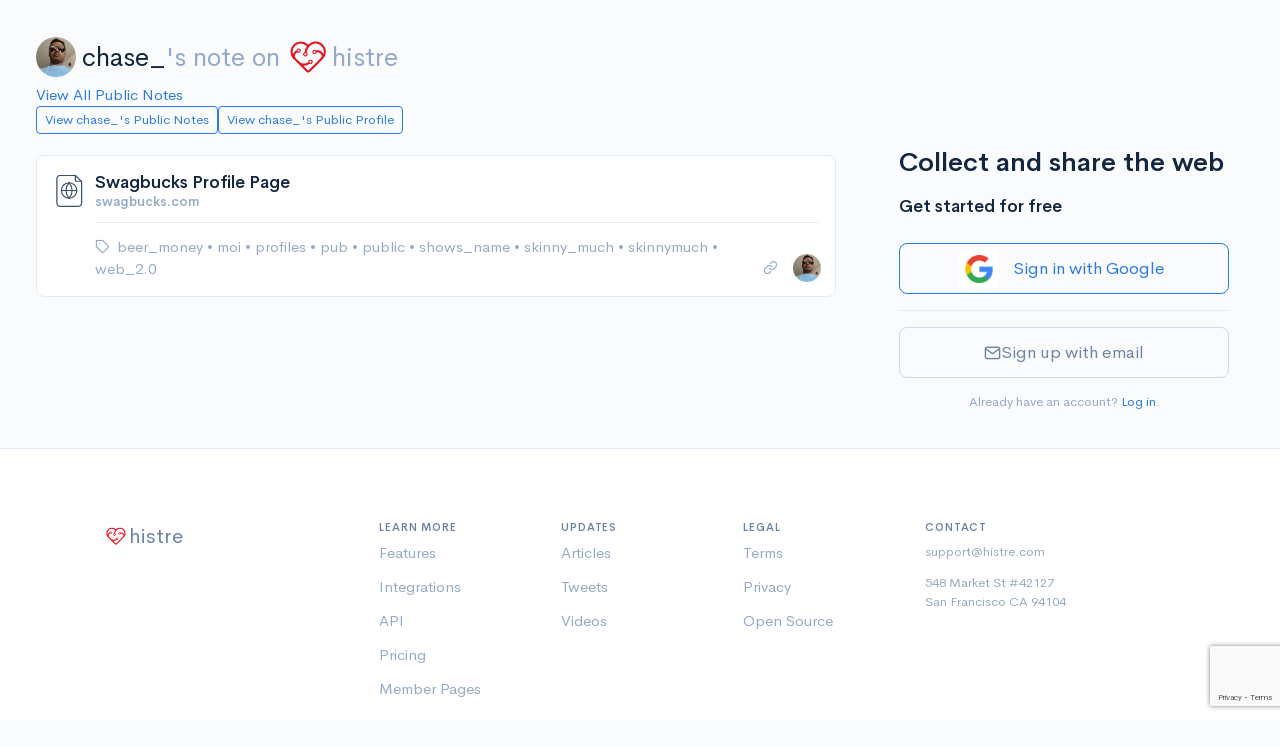

--- FILE ---
content_type: text/html; charset=utf-8
request_url: https://histre.com/public/notes/chase_ats/note/wdjcj1s3/
body_size: 5925
content:



<!doctype html>
<html lang="en">
  <head>
    <meta charset="utf-8">
    <meta name="viewport" content="width=device-width, initial-scale=1, shrink-to-fit=no">

    <meta name="description" content="#moi #profiles #public #skinny_much #skinnymuch #web_2.0 #beer_money #shows_name #pub">

    <link rel="apple-touch-icon" sizes="180x180" href="/apple-touch-icon.png">
    <link rel="icon" type="image/png" sizes="32x32" href="/favicon-32x32.png">
    <link rel="icon" type="image/png" sizes="16x16" href="/favicon-16x16.png">
    <link rel="manifest" href="/site.webmanifest">
    <link rel="mask-icon" href="/safari-pinned-tab.svg" color="#5bbad5">
    <meta name="msapplication-TileColor" content="#da532c">
    <meta name="theme-color" content="#ffffff">
    

    
      <link rel="stylesheet" href="/static/CACHE/css/output.c071bebe12c9.css" type="text/css">
    
    <link rel="stylesheet" href="/static/CACHE/css/output.ac366619b558.css" type="text/css">
    <link rel="stylesheet" href="/static/CACHE/css/output.7f11fbcc0123.css" type="text/css">

    

    <title>
  Note: Swagbucks Profile Page | histre
</title>

    <!-- Google tag (gtag.js) -->
    <script async src="https://www.googletagmanager.com/gtag/js?id=G-9BR2Y5P56J"></script>
    <script>
      window.dataLayer = window.dataLayer || [];
      function gtag(){dataLayer.push(arguments);}
      gtag('js', new Date());
      gtag('config', 'G-9BR2Y5P56J');
    </script>

    
  </head>

  
    <body>
      

      
        
      

      <div class="main-content min-vh-100 d-flex flex-column">
        

        
          <div class='container-fluid'>
            <div class='page-wrap mt-3 mt-md-4'>
              


              

                
                  

                  

                

                <div class="row">
                  <div class="col-auto"></div>
                </div>

                <div class="row">
                  <div class="col-auto"></div>
                </div>

                
  
    <div class="fs-1 mt-3 mb-2 public-page-title">
      <a href="/@chase_/" class="public-page-creator-link" target="_blank" rel="noopener">
        <div class="avatar avatar-sm me-2">
          

<img
  class="avatar-img rounded-circle  "
  src="https://www.gravatar.com/avatar/32785d4c9b42bedd337619c4eed98dbb?d=https%3A%2F%2Fhistre.com%2Fstatic%2Fmainapp%2Fimg%2Fpuppy.jpg&amp;s=40"
  alt="Profile picture"
  
>

        </div>
        chase_
      </a><span class="text-muted">'s note on</span>
      <a href="/" class="text-muted public-page-logo">
        <svg xmlns="http://www.w3.org/2000/svg" viewBox="0 0 135.46667 135.46667">
  <g transform="translate(0,-161.53332)"><path d="m 115.61928,220.19179 c -0.81757,-15.00452 -12.02796,-27.7151 -26.767858,-30.64668 -11.718391,-2.32834 -22.354608,2.03464 -29.985155,9.66522 l -2.74902,-2.2807 a 33.072917,33.072917 0 0 0 -46.5507057,46.7016 c 0.4815427,0.56092 0.9921827,1.10596 1.5160627,1.63777 0,0.0318 0.0212,0.0635 0.037,0.0953 l 0.037,-0.0159 c 0.6059,0.61118 1.235606,1.20385 1.886473,1.76477 l 39.912325,39.66104 a 8.0592083,8.0592083 0 0 0 6.773312,2.286 c 1.852087,-0.23548 3.561278,-1.20386 4.894769,-2.52677 l 41.338407,-41.08717 c 0.0847,-0.0847 0.16669,-0.16933 0.24607,-0.26458 a 33.02,33.02 0 0 0 9.41123,-24.9899 z m -7.88194,9.3054 c -2.33098,-4.7625 -5.64356,-8.32908 -9.837198,-10.42723 -4.193635,-2.09815 -8.895257,-2.57175 -13.805924,-1.43669 a 6.985,6.985 0 0 0 -6.770687,-1.69333 6.905625,6.905625 0 0 0 -4.855082,5.04031 6.9877267,6.9877267 0 1 0 13.59691,3.23056 c 3.188226,-0.64558 6.172708,-0.33602 8.773571,0.96838 2.931565,1.46844 5.29164,4.09575 6.9691,7.70996 a 7.1702083,7.1702083 0 0 1 -1.42346,8.07508 l -40.819806,40.94692 a 1.27,1.27 0 0 1 -1.793877,0 l -9.01697,-8.95879 -6.14362,-6.1013 c 0.957787,0.0926 1.91558,0.15611 2.868083,0.15611 a 28.590875,28.590875 0 0 0 17.753492,-6.16215 6.985,6.985 0 1 0 -4.037525,-5.50598 c -5.193761,4.1275 -11.79245,5.61446 -18.325001,4.32859 -4.733388,-0.93398 -8.995812,-3.47134 -12.435402,-6.86594 l -8.945551,-8.8609 c -2.38125,-2.35743 -3.780881,-5.59064 -3.632721,-8.93498 a 12.374562,12.374562 0 0 1 1.285871,-5.02708 c 1.264707,-2.52677 3.40518,-4.62227 6.283847,-6.23358 a 6.9585417,6.9585417 0 0 0 11.231554,-3.75444 6.9797083,6.9797083 0 1 0 -13.689534,-2.64583 c -4.497904,2.3151 -7.895133,5.54037 -9.919206,9.5832 A 19.259021,19.259021 0 0 0 9.7517513,230.36767 26.101146,26.101146 0 0 1 8.8600989,217.08558 C 10.921204,206.23767 19.782086,197.68633 30.693491,196.06179 a 26.124958,26.124958 0 0 1 21.113711,6.11452 l 2.664344,2.27807 a 41.772417,41.772417 0 0 0 -5.550939,10.88231 47.249292,47.249292 0 0 0 -1.915583,8.20208 7.0141042,7.0141042 0 1 0 6.842105,0.91017 c 0.0503,-0.49477 0.0926,-0.86783 0.116417,-1.01071 a 39.666333,39.666333 0 0 1 3.518951,-10.77912 c 3.415767,-6.858 8.971987,-12.77409 16.295633,-15.38553 a 26.241375,26.241375 0 0 1 33.95392,32.22361 z m -24.987196,-6.83154 a 3.4951458,3.4951458 0 1 1 -3.495147,-3.49515 3.4925,3.4925 0 0 1 3.495147,3.49515 z m -19.401852,29.71271 a 3.4951458,3.4951458 0 1 1 0.642937,4.90008 3.4951458,3.4951458 0 0 1 -0.642937,-4.90008 z M 24.338197,218.36881 a 3.4951458,3.4951458 0 1 1 3.49515,3.4925 3.4925,3.4925 0 0 1 -3.49515,-3.4925 z m 28.802505,11.6258 a 3.4951458,3.4951458 0 1 1 -3.495138,-3.4925 3.4925,3.4925 0 0 1 3.495138,3.4925 z" style="fill:#e51420;fill-opacity:1;stroke-width:0.26458332" /></g>
</svg>

        histre
      </a>
    </div>
    <a href="/public/notes/" target="_blank" rel="noopener">
      View All Public Notes
    </a>
  

  
    <div class="notes-public-page-actions-wrap">
      <div class="notes-public-page-actions">
        <a class="btn btn-sm btn-outline-primary" href="/public/notes/member/chase_/" target="_blank">
          View chase_'s Public Notes
        </a>
        <a class="btn btn-sm btn-outline-primary" href="/@chase_/" target="_blank">
          View chase_'s Public Profile
        </a>
      </div>
    </div>
  


              

              
  <div class="public-page">

    <div>
  <div class="notes-wrap mt-4">
    <div class="modal fade" id="confirm-delete" tabindex="-1" role="dialog" aria-hidden="true">
  <div class="modal-dialog">
    <div class="modal-content">
      <div class="modal-header">
        <h4 class="modal-title">Confirm Delete</h4>
        <button type="button" class="btn-close" data-bs-dismiss="modal" aria-hidden="true"></button>
      </div>
      <div class="modal-body">
        <p>Are you sure you want to permanently delete this note from your account?</p>
      </div>
      <div class="modal-footer">
        <button type="button" class="btn btn-outline-secondary" data-bs-dismiss="modal">Cancel</button>
        <button type="button" class="btn btn-danger btn-ok">Delete</button>
      </div>
    </div>
  </div>
</div>

<div class="modal fade" id="confirm-delete-vote" tabindex="-1" role="dialog" aria-hidden="true">
  <div class="modal-dialog">
    <div class="modal-content">
      <div class="modal-header">
        <h4 class="modal-title">Confirm Delete</h4>
        <button type="button" class="btn-close" data-bs-dismiss="modal" aria-hidden="true"></button>
      </div>
      <div class="modal-body">
        <p>Are you sure you want to permanently delete this vote from your account?</p>
      </div>
      <div class="modal-footer">
        <button type="button" class="btn btn-outline-secondary" data-bs-dismiss="modal">Cancel</button>
        <button type="button" class="btn btn-danger btn-ok">Delete</button>
      </div>
    </div>
  </div>
</div>

<div class="modal fade" id="confirm-remove" tabindex="-1" role="dialog" aria-hidden="true">
  <div class="modal-dialog">
    <div class="modal-content">
      <div class="modal-header">
        <h4 class="modal-title">Confirm Remove</h4>
        <button type="button" class="btn-close" data-bs-dismiss="modal" aria-hidden="true"></button>
      </div>
      <div class="modal-body">
        <p>Are you sure you want to remove this note from this collection?</p>
      </div>
      <div class="modal-footer">
        <button type="button" class="btn btn-outline-secondary" data-bs-dismiss="modal">Cancel</button>
        <button type="button" class="btn btn-danger btn-ok">Remove</button>
      </div>
    </div>
  </div>
</div>

<div class="modal fade" id="confirm-history-delete" tabindex="-1" role="dialog" aria-hidden="true">
  <div class="modal-dialog">
    <div class="modal-content">
      <div class="modal-header">
        <h4 class="modal-title">Confirm Delete</h4>
        <button type="button" class="btn-close" data-bs-dismiss="modal" aria-hidden="true"></button>
      </div>
      <div class="modal-body">
        <p>Are you sure you want to permanently delete this highlight?</p>
      </div>
      <div class="modal-footer">
        <button type="button" class="btn btn-outline-secondary" data-bs-dismiss="modal">Cancel</button>
        <button type="button" class="btn btn-danger btn-ok">Delete</button>
      </div>
    </div>
  </div>
</div>


    
      
        <div
  class="note-card "
  data-wrap-uuid="5a33a40f-af2c-42be-8bab-9dd20f73d1d5"
  data-wrap-urlitem-item_id="wdjcj1s3"
  data-wrap-url="https://www.swagbucks.com/profile/ssgear456"
  data-note-card
>

  <div class="spinner-border spinner-border-sm note-card-spinner" role="status">
    <span class="visually-hidden">Loading...</span>
  </div>

  <div class="note-card-side">
    
      
        <div
  class="note-access-icon"
  
    title="Public"
    aria-label="Public"
    data-note-access-icon="public"
  
  data-bs-toggle="tooltip"
  data-bs-placement="top"
>
  
    <svg viewBox="0 0 32 32" xmlns="http://www.w3.org/2000/svg" fill="none" stroke="currentColor" stroke-linecap="round" stroke-linejoin="round">
      <path d="M22 3H8.66667C7.95942 3 7.28115 3.28095 6.78105 3.78105C6.28095 4.28115 6 4.95942 6 5.66667V27C6 27.7072 6.28095 28.3855 6.78105 28.8856C7.28115 29.3857 7.95942 29.6667 8.66667 29.6667H24.6667C25.3739 29.6667 26.0522 29.3857 26.5523 28.8856C27.0524 28.3855 27.3333 27.7072 27.3333 27V8.33333L22 3Z"/>
      <path d="M22 3V8H27"/>
      <path d="M16.5 22.6667C20.1819 22.6667 23.1666 19.6819 23.1666 16C23.1666 12.3181 20.1819 9.33337 16.5 9.33337C12.8181 9.33337 9.83331 12.3181 9.83331 16C9.83331 19.6819 12.8181 22.6667 16.5 22.6667Z"/>
      <path d="M9.83331 16H23.1666"/>
      <path d="M16.5 9.33337C18.1675 11.1589 19.1151 13.5281 19.1666 16C19.1151 18.472 18.1675 20.8411 16.5 22.6667C14.8325 20.8411 13.8848 18.472 13.8333 16C13.8848 13.5281 14.8325 11.1589 16.5 9.33337V9.33337Z"/>
    </svg>
  
</div>

      
    

    <!-- Vote -->
    
  </div>

  <div class="note-card-main">

    <div class="note-card-header ">
      
  <a class="note-title text-truncate" href="https://www.swagbucks.com/profile/ssgear456" target="_blank" rel="noopener ugc nofollow">
    Swagbucks Profile Page
  </a>
  
    
    <small class="text-muted fw-bold text-truncate">swagbucks.com</small>
  


    </div>

    
      
    

    <div class="note-card-footer">

      <div class="note-tags-and-books">
        
          

<div class="note-tag-wrap">
  <i class="fe fe-tag" data-bs-toggle="tooltip" data-bs-placement="top" title="Tags" aria-label="Tags"></i>
  <ul class="note-card-list">

    
      
        
          <li class="note-card-list-item">
            <a
              
                href="/public/notes/chase_/tag/beer_money/"
              
              
            >
              beer_money
            </a>
            
              <span>&#x2022;</span>
            
          </li>
        
      
        
          <li class="note-card-list-item">
            <a
              
                href="/public/notes/chase_/tag/moi/"
              
              
            >
              moi
            </a>
            
              <span>&#x2022;</span>
            
          </li>
        
      
        
          <li class="note-card-list-item">
            <a
              
                href="/public/notes/chase_/tag/profiles/"
              
              
            >
              profiles
            </a>
            
              <span>&#x2022;</span>
            
          </li>
        
      
        
          <li class="note-card-list-item">
            <a
              
                href="/public/notes/chase_/tag/pub/"
              
              
            >
              pub
            </a>
            
              <span>&#x2022;</span>
            
          </li>
        
      
        
          <li class="note-card-list-item">
            <a
              
                href="/public/notes/chase_/tag/public/"
              
              
            >
              public
            </a>
            
              <span>&#x2022;</span>
            
          </li>
        
      
        
          <li class="note-card-list-item">
            <a
              
                href="/public/notes/chase_/tag/shows_name/"
              
              
            >
              shows_name
            </a>
            
              <span>&#x2022;</span>
            
          </li>
        
      
        
          <li class="note-card-list-item">
            <a
              
                href="/public/notes/chase_/tag/skinny_much/"
              
              
            >
              skinny_much
            </a>
            
              <span>&#x2022;</span>
            
          </li>
        
      
        
          <li class="note-card-list-item">
            <a
              
                href="/public/notes/chase_/tag/skinnymuch/"
              
              
            >
              skinnymuch
            </a>
            
              <span>&#x2022;</span>
            
          </li>
        
      
        
          <li class="note-card-list-item">
            <a
              
                href="/public/notes/chase_/tag/web_2.0/"
              
              
            >
              web_2.0
            </a>
            
          </li>
        
      
    

  </ul>
</div>

        

        
      </div>

      <div class="note-card-actions">

        
          
          <a
            href="/public/notes/chase_/note/wdjcj1s3/"
            class="d-block note-open-note-link"
          >
            <i class="fe fe-link" data-bs-toggle="tooltip" data-bs-placement="top" title="Link to this note"></i>
          </a>
        

        <!-- Avatar -->
        <div class="note-avatar">
          <a class="avatar avatar-xs" href="/@chase_/">
  

<img
  class="avatar-img rounded-circle avatar-xs "
  src="https://www.gravatar.com/avatar/32785d4c9b42bedd337619c4eed98dbb?d=https%3A%2F%2Fhistre.com%2Fstatic%2Fmainapp%2Fimg%2Fpuppy.jpg&amp;s=40"
  alt="chase_"
  
    title="chase_"
    data-bs-toggle="tooltip"
    data-bs-placement="top"
  
>

</a>

        </div>

      </div>

    </div>

  </div>

</div>

      
    
  </div>
</div>

    <div class="public-page-sign-up">
      
        
          




<div class="pt-3">
  <div class="mb-3 fs-1 fw-bold">
    Collect and share the web
  </div>
  <div class="mb-3 fs-3 fw-bold">Get started for free</div>

  

  <form id="user-signup-form" class="user-auth-form" method="post" action="/accounts/signup/">
    <input type="hidden" name="csrfmiddlewaretoken" value="I0Q6KDJhqDemu4H6XQfmmBkvR6Z0X5LFVCg0y1O4J0PCB6ldWa7L0JVd3hP9YhHw">

    
      <div class="mt-4 mb-3">
        


<div>
  <a
    class="btn btn-lg btn-outline-primary w-100 d-flex justify-content-center align-items-center login-with-google-link"
    href="#"
    data-provider-login="/accounts/google/login/"
    data-login-with-google
  >
    <img class="auth-google-tile" alt="Google Sign-in" src="/static/accounts/img/google-logo.png" />
    <div class="auth-google-cta mx-2 my-3">Sign in with Google</div>
  </a>
</div>

      </div>
    

    <hr>

    <button id="email-signup-btn" class="btn btn-lg w-100 btn-outline-secondary mb-3 mt-3 email-signup-btn" type="button">
      <i class="fe fe-mail"></i> Sign up with email
    </button>

    <div id="email-signup-form" class="d-none">

      <div class="form-group">
        <label class="form-label">Email</label>
        <input
          name="email"
          type="email"
          class="form-control"
          placeholder="me@example.com"
          value=""
        >
        
      </div>

      <div class="form-group">
        <label class="form-label">Password</label>
        <div class="input-group input-group-merge show_hide_password">
          <input
            name="password1"
            type="password"
            class="form-control form-control-appended"
            placeholder="Enter your password"
            value=""
          >
          <span class="input-group-text">
            <i class="fe fe-eye"></i>
          </span>
        </div>
        
      </div>

      
        <input type="hidden" id="g-recaptcha-response" name="g-recaptcha-response">
      

      <button class="btn btn-lg w-100 btn-primary mb-3">
        Sign up
      </button>

    </div>

    <div class="text-center">
      <small class="text-muted text-center">
        Already have an account? <a href="/accounts/login/">Log in</a>.
      </small>
    </div>

  </form>

  

</div>


  <script src="https://www.google.com/recaptcha/api.js?render=6Le367IbAAAAAMfH5nT2FPnqE9DjyKIuhp4RTu6S"></script>
<script>
  grecaptcha.ready(() => {
    document.getElementById('user-signup-form').addEventListener('submit', function (e) {
      e.preventDefault();
      grecaptcha.execute('6Le367IbAAAAAMfH5nT2FPnqE9DjyKIuhp4RTu6S', { action: 'signupform' }).then((token) => {
        document.getElementById('g-recaptcha-response').value = token;
        this.submit();
      });
    });
  });
</script>



<script src="/static/CACHE/js/output.a83d7be7a4e2.js"></script>

        
      
    </div>

  </div>


            </div>
          </div>
        

        <!-- Push footer to the bottom, but also have min margin (from <footer>) -->
        <div class="mt-auto" aria-hidden="true"></div>

        
          
<footer class="footer footer--without-sidebar border-top">
  <div class="container">
    <div class="row">
      <div class="col-12 col-md-4 col-lg-3  footer-logo-wrap text-muted">

        <!-- Logo -->
        <div class="footer-logo footer-logo--public">
          <svg xmlns="http://www.w3.org/2000/svg" viewBox="0 0 135.46667 135.46667">
  <g transform="translate(0,-161.53332)"><path d="m 115.61928,220.19179 c -0.81757,-15.00452 -12.02796,-27.7151 -26.767858,-30.64668 -11.718391,-2.32834 -22.354608,2.03464 -29.985155,9.66522 l -2.74902,-2.2807 a 33.072917,33.072917 0 0 0 -46.5507057,46.7016 c 0.4815427,0.56092 0.9921827,1.10596 1.5160627,1.63777 0,0.0318 0.0212,0.0635 0.037,0.0953 l 0.037,-0.0159 c 0.6059,0.61118 1.235606,1.20385 1.886473,1.76477 l 39.912325,39.66104 a 8.0592083,8.0592083 0 0 0 6.773312,2.286 c 1.852087,-0.23548 3.561278,-1.20386 4.894769,-2.52677 l 41.338407,-41.08717 c 0.0847,-0.0847 0.16669,-0.16933 0.24607,-0.26458 a 33.02,33.02 0 0 0 9.41123,-24.9899 z m -7.88194,9.3054 c -2.33098,-4.7625 -5.64356,-8.32908 -9.837198,-10.42723 -4.193635,-2.09815 -8.895257,-2.57175 -13.805924,-1.43669 a 6.985,6.985 0 0 0 -6.770687,-1.69333 6.905625,6.905625 0 0 0 -4.855082,5.04031 6.9877267,6.9877267 0 1 0 13.59691,3.23056 c 3.188226,-0.64558 6.172708,-0.33602 8.773571,0.96838 2.931565,1.46844 5.29164,4.09575 6.9691,7.70996 a 7.1702083,7.1702083 0 0 1 -1.42346,8.07508 l -40.819806,40.94692 a 1.27,1.27 0 0 1 -1.793877,0 l -9.01697,-8.95879 -6.14362,-6.1013 c 0.957787,0.0926 1.91558,0.15611 2.868083,0.15611 a 28.590875,28.590875 0 0 0 17.753492,-6.16215 6.985,6.985 0 1 0 -4.037525,-5.50598 c -5.193761,4.1275 -11.79245,5.61446 -18.325001,4.32859 -4.733388,-0.93398 -8.995812,-3.47134 -12.435402,-6.86594 l -8.945551,-8.8609 c -2.38125,-2.35743 -3.780881,-5.59064 -3.632721,-8.93498 a 12.374562,12.374562 0 0 1 1.285871,-5.02708 c 1.264707,-2.52677 3.40518,-4.62227 6.283847,-6.23358 a 6.9585417,6.9585417 0 0 0 11.231554,-3.75444 6.9797083,6.9797083 0 1 0 -13.689534,-2.64583 c -4.497904,2.3151 -7.895133,5.54037 -9.919206,9.5832 A 19.259021,19.259021 0 0 0 9.7517513,230.36767 26.101146,26.101146 0 0 1 8.8600989,217.08558 C 10.921204,206.23767 19.782086,197.68633 30.693491,196.06179 a 26.124958,26.124958 0 0 1 21.113711,6.11452 l 2.664344,2.27807 a 41.772417,41.772417 0 0 0 -5.550939,10.88231 47.249292,47.249292 0 0 0 -1.915583,8.20208 7.0141042,7.0141042 0 1 0 6.842105,0.91017 c 0.0503,-0.49477 0.0926,-0.86783 0.116417,-1.01071 a 39.666333,39.666333 0 0 1 3.518951,-10.77912 c 3.415767,-6.858 8.971987,-12.77409 16.295633,-15.38553 a 26.241375,26.241375 0 0 1 33.95392,32.22361 z m -24.987196,-6.83154 a 3.4951458,3.4951458 0 1 1 -3.495147,-3.49515 3.4925,3.4925 0 0 1 3.495147,3.49515 z m -19.401852,29.71271 a 3.4951458,3.4951458 0 1 1 0.642937,4.90008 3.4951458,3.4951458 0 0 1 -0.642937,-4.90008 z M 24.338197,218.36881 a 3.4951458,3.4951458 0 1 1 3.49515,3.4925 3.4925,3.4925 0 0 1 -3.49515,-3.4925 z m 28.802505,11.6258 a 3.4951458,3.4951458 0 1 1 -3.495138,-3.4925 3.4925,3.4925 0 0 1 3.495138,3.4925 z" style="fill:#e51420;fill-opacity:1;stroke-width:0.26458332" /></g>
</svg>

          <span>histre</span>
        </div>

      </div>
      <div class="col-6 col-md-4 col-lg-2">

        <!-- Heading -->
        <h6 class="fw-bold text-uppercase footer-list-heading">
          Learn More
        </h6>

        <!-- List -->
        <ul class="list-unstyled text-muted footer-list">
          <li class="footer-list-item">
            <a href="/features/" class="footer-link">
              Features
            </a>
          </li>
          <li class="footer-list-item">
            <a href="/integrations/" class="footer-link">
              Integrations
            </a>
          </li>
          <li class="footer-list-item">
            <a href="/features/api/" class="footer-link">
              API
            </a>
          </li>
          <li class="footer-list-item">
            <a href="/pricing/" class="footer-link">
              Pricing
            </a>
          </li>
          <li class="footer-list-item">
            <a href="/public/collections/" class="footer-link">
              Member Pages
            </a>
          </li>
        </ul>

      </div>
      <div class="col-6 col-md-4 col-lg-2">

        <!-- Heading -->
        <h6 class="fw-bold text-uppercase footer-list-heading">
          Updates
        </h6>

        <!-- List -->
        <ul class="list-unstyled text-muted footer-list">
          <li class="footer-list-item">
            <a href="/articles/" class="footer-link">
              Articles
            </a>
          </li>
          <li class="footer-list-item">
            <a href="https://twitter.com/histre_com" class="footer-link" target="_blank" rel="noopener">
              Tweets
            </a>
          </li>
          <li class="footer-list-item">
            <a href="https://www.youtube.com/@histre" class="footer-link" target="_blank" rel="noopener">
              Videos
            </a>
          </li>
        </ul>

      </div>
      <div class="col-6 col-md-4 offset-md-4 col-lg-2 offset-lg-0">

        <!-- Heading -->
        <h6 class="fw-bold text-uppercase footer-list-heading">
          Legal
        </h6>

        <!-- List -->
        <ul class="list-unstyled text-muted footer-list">
          <li class="footer-list-item">
            <a href="/terms/" class="footer-link">
              Terms
            </a>
          </li>
          <li class="footer-list-item">
            <a href="/privacy/" class="footer-link">
              Privacy
            </a>
          </li>
          <li class="footer-list-item">
            <a href="https://gitlab.com/histre/browser-extension" class="footer-link">
              Open Source
            </a>
          </li>
        </ul>

      </div>
      <div class="col-6 col-md-4 col-lg-3">

        <!-- Heading -->
        <h6 class="fw-bold text-uppercase footer-list-heading">
          Contact
        </h6>

        <!-- Contact -->
        <div class="small text-muted footer-contact">
          <div class="footer-contact-item">
            <a href="mailto:support@histre.com" class="footer-link">
              support@histre.com
            </a>
          </div>
          <div class="mb-0">
            548 Market St #42127
          </div>
          <div class="footer-contact-address">
            San Francisco CA 94104
          </div>
        </div>

      </div>
      <div class="col-auto d-flex align-items-end footer-copyright-wrap footer-copyright-wrap--without-sidebar">
        <div class="text-muted footer-copyright-text">
          © histre inc
        </div>
      </div>

    </div> <!-- / .row -->
  </div> <!-- / .container -->
</footer>

        
      </div>

      <div class="toast toast-sel" data-bs-autohide="false">
        <div class="toast-header justify-content-between">
          <div><b>Selection</b></div>
          <div>
            <button type="button" class="btn-close" data-bs-dismiss="toast" aria-label="Close"></button>
          </div>
        </div>
        <div class="toast-body">
          <div id="selected-wrap">
            <selectedcomponent ref="sel">
            </selectedcomponent>
          </div>
        </div>
      </div>

    </body>
  
  <div
    id="userstate"
    data-authenticated="False"
    style="display:none;"
  ></div>
  
    <div
      id="globals"
      data-stripe-pub-key="pk_live_dJb4oOp9sD33gIWGYTYWBW5Q"
      style="display:none;"
    ></div>
  
  
    <script>const csrf_token="I0Q6KDJhqDemu4H6XQfmmBkvR6Z0X5LFVCg0y1O4J0PCB6ldWa7L0JVd3hP9YhHw";</script>
  

  
  <script>
    const books_json_el = document.getElementById('books-json');
    let books_json = "[]"
    if (books_json_el) {
      books_json = books_json_el.textContent;
    }
    const books = JSON.parse(books_json) || [];
  </script>

  <script>
    const isDarkTheme = false;
  </script>

  <script src="https://js.stripe.com/v3/"></script>

  <script src="/static/CACHE/js/output.feb0eb3903d5.js"></script>

  
  <script>
    const itemAddedBooksMaxCount = 0;
  </script>
  <script src="/static/CACHE/js/output.d67745f797ee.js"></script>


  <script data-goatcounter="/cccc" async src="/cccc.js"></script>
</html>


--- FILE ---
content_type: text/html; charset=utf-8
request_url: https://www.google.com/recaptcha/api2/anchor?ar=1&k=6Le367IbAAAAAMfH5nT2FPnqE9DjyKIuhp4RTu6S&co=aHR0cHM6Ly9oaXN0cmUuY29tOjQ0Mw..&hl=en&v=PoyoqOPhxBO7pBk68S4YbpHZ&size=invisible&anchor-ms=20000&execute-ms=30000&cb=9w4kygk0e5as
body_size: 48782
content:
<!DOCTYPE HTML><html dir="ltr" lang="en"><head><meta http-equiv="Content-Type" content="text/html; charset=UTF-8">
<meta http-equiv="X-UA-Compatible" content="IE=edge">
<title>reCAPTCHA</title>
<style type="text/css">
/* cyrillic-ext */
@font-face {
  font-family: 'Roboto';
  font-style: normal;
  font-weight: 400;
  font-stretch: 100%;
  src: url(//fonts.gstatic.com/s/roboto/v48/KFO7CnqEu92Fr1ME7kSn66aGLdTylUAMa3GUBHMdazTgWw.woff2) format('woff2');
  unicode-range: U+0460-052F, U+1C80-1C8A, U+20B4, U+2DE0-2DFF, U+A640-A69F, U+FE2E-FE2F;
}
/* cyrillic */
@font-face {
  font-family: 'Roboto';
  font-style: normal;
  font-weight: 400;
  font-stretch: 100%;
  src: url(//fonts.gstatic.com/s/roboto/v48/KFO7CnqEu92Fr1ME7kSn66aGLdTylUAMa3iUBHMdazTgWw.woff2) format('woff2');
  unicode-range: U+0301, U+0400-045F, U+0490-0491, U+04B0-04B1, U+2116;
}
/* greek-ext */
@font-face {
  font-family: 'Roboto';
  font-style: normal;
  font-weight: 400;
  font-stretch: 100%;
  src: url(//fonts.gstatic.com/s/roboto/v48/KFO7CnqEu92Fr1ME7kSn66aGLdTylUAMa3CUBHMdazTgWw.woff2) format('woff2');
  unicode-range: U+1F00-1FFF;
}
/* greek */
@font-face {
  font-family: 'Roboto';
  font-style: normal;
  font-weight: 400;
  font-stretch: 100%;
  src: url(//fonts.gstatic.com/s/roboto/v48/KFO7CnqEu92Fr1ME7kSn66aGLdTylUAMa3-UBHMdazTgWw.woff2) format('woff2');
  unicode-range: U+0370-0377, U+037A-037F, U+0384-038A, U+038C, U+038E-03A1, U+03A3-03FF;
}
/* math */
@font-face {
  font-family: 'Roboto';
  font-style: normal;
  font-weight: 400;
  font-stretch: 100%;
  src: url(//fonts.gstatic.com/s/roboto/v48/KFO7CnqEu92Fr1ME7kSn66aGLdTylUAMawCUBHMdazTgWw.woff2) format('woff2');
  unicode-range: U+0302-0303, U+0305, U+0307-0308, U+0310, U+0312, U+0315, U+031A, U+0326-0327, U+032C, U+032F-0330, U+0332-0333, U+0338, U+033A, U+0346, U+034D, U+0391-03A1, U+03A3-03A9, U+03B1-03C9, U+03D1, U+03D5-03D6, U+03F0-03F1, U+03F4-03F5, U+2016-2017, U+2034-2038, U+203C, U+2040, U+2043, U+2047, U+2050, U+2057, U+205F, U+2070-2071, U+2074-208E, U+2090-209C, U+20D0-20DC, U+20E1, U+20E5-20EF, U+2100-2112, U+2114-2115, U+2117-2121, U+2123-214F, U+2190, U+2192, U+2194-21AE, U+21B0-21E5, U+21F1-21F2, U+21F4-2211, U+2213-2214, U+2216-22FF, U+2308-230B, U+2310, U+2319, U+231C-2321, U+2336-237A, U+237C, U+2395, U+239B-23B7, U+23D0, U+23DC-23E1, U+2474-2475, U+25AF, U+25B3, U+25B7, U+25BD, U+25C1, U+25CA, U+25CC, U+25FB, U+266D-266F, U+27C0-27FF, U+2900-2AFF, U+2B0E-2B11, U+2B30-2B4C, U+2BFE, U+3030, U+FF5B, U+FF5D, U+1D400-1D7FF, U+1EE00-1EEFF;
}
/* symbols */
@font-face {
  font-family: 'Roboto';
  font-style: normal;
  font-weight: 400;
  font-stretch: 100%;
  src: url(//fonts.gstatic.com/s/roboto/v48/KFO7CnqEu92Fr1ME7kSn66aGLdTylUAMaxKUBHMdazTgWw.woff2) format('woff2');
  unicode-range: U+0001-000C, U+000E-001F, U+007F-009F, U+20DD-20E0, U+20E2-20E4, U+2150-218F, U+2190, U+2192, U+2194-2199, U+21AF, U+21E6-21F0, U+21F3, U+2218-2219, U+2299, U+22C4-22C6, U+2300-243F, U+2440-244A, U+2460-24FF, U+25A0-27BF, U+2800-28FF, U+2921-2922, U+2981, U+29BF, U+29EB, U+2B00-2BFF, U+4DC0-4DFF, U+FFF9-FFFB, U+10140-1018E, U+10190-1019C, U+101A0, U+101D0-101FD, U+102E0-102FB, U+10E60-10E7E, U+1D2C0-1D2D3, U+1D2E0-1D37F, U+1F000-1F0FF, U+1F100-1F1AD, U+1F1E6-1F1FF, U+1F30D-1F30F, U+1F315, U+1F31C, U+1F31E, U+1F320-1F32C, U+1F336, U+1F378, U+1F37D, U+1F382, U+1F393-1F39F, U+1F3A7-1F3A8, U+1F3AC-1F3AF, U+1F3C2, U+1F3C4-1F3C6, U+1F3CA-1F3CE, U+1F3D4-1F3E0, U+1F3ED, U+1F3F1-1F3F3, U+1F3F5-1F3F7, U+1F408, U+1F415, U+1F41F, U+1F426, U+1F43F, U+1F441-1F442, U+1F444, U+1F446-1F449, U+1F44C-1F44E, U+1F453, U+1F46A, U+1F47D, U+1F4A3, U+1F4B0, U+1F4B3, U+1F4B9, U+1F4BB, U+1F4BF, U+1F4C8-1F4CB, U+1F4D6, U+1F4DA, U+1F4DF, U+1F4E3-1F4E6, U+1F4EA-1F4ED, U+1F4F7, U+1F4F9-1F4FB, U+1F4FD-1F4FE, U+1F503, U+1F507-1F50B, U+1F50D, U+1F512-1F513, U+1F53E-1F54A, U+1F54F-1F5FA, U+1F610, U+1F650-1F67F, U+1F687, U+1F68D, U+1F691, U+1F694, U+1F698, U+1F6AD, U+1F6B2, U+1F6B9-1F6BA, U+1F6BC, U+1F6C6-1F6CF, U+1F6D3-1F6D7, U+1F6E0-1F6EA, U+1F6F0-1F6F3, U+1F6F7-1F6FC, U+1F700-1F7FF, U+1F800-1F80B, U+1F810-1F847, U+1F850-1F859, U+1F860-1F887, U+1F890-1F8AD, U+1F8B0-1F8BB, U+1F8C0-1F8C1, U+1F900-1F90B, U+1F93B, U+1F946, U+1F984, U+1F996, U+1F9E9, U+1FA00-1FA6F, U+1FA70-1FA7C, U+1FA80-1FA89, U+1FA8F-1FAC6, U+1FACE-1FADC, U+1FADF-1FAE9, U+1FAF0-1FAF8, U+1FB00-1FBFF;
}
/* vietnamese */
@font-face {
  font-family: 'Roboto';
  font-style: normal;
  font-weight: 400;
  font-stretch: 100%;
  src: url(//fonts.gstatic.com/s/roboto/v48/KFO7CnqEu92Fr1ME7kSn66aGLdTylUAMa3OUBHMdazTgWw.woff2) format('woff2');
  unicode-range: U+0102-0103, U+0110-0111, U+0128-0129, U+0168-0169, U+01A0-01A1, U+01AF-01B0, U+0300-0301, U+0303-0304, U+0308-0309, U+0323, U+0329, U+1EA0-1EF9, U+20AB;
}
/* latin-ext */
@font-face {
  font-family: 'Roboto';
  font-style: normal;
  font-weight: 400;
  font-stretch: 100%;
  src: url(//fonts.gstatic.com/s/roboto/v48/KFO7CnqEu92Fr1ME7kSn66aGLdTylUAMa3KUBHMdazTgWw.woff2) format('woff2');
  unicode-range: U+0100-02BA, U+02BD-02C5, U+02C7-02CC, U+02CE-02D7, U+02DD-02FF, U+0304, U+0308, U+0329, U+1D00-1DBF, U+1E00-1E9F, U+1EF2-1EFF, U+2020, U+20A0-20AB, U+20AD-20C0, U+2113, U+2C60-2C7F, U+A720-A7FF;
}
/* latin */
@font-face {
  font-family: 'Roboto';
  font-style: normal;
  font-weight: 400;
  font-stretch: 100%;
  src: url(//fonts.gstatic.com/s/roboto/v48/KFO7CnqEu92Fr1ME7kSn66aGLdTylUAMa3yUBHMdazQ.woff2) format('woff2');
  unicode-range: U+0000-00FF, U+0131, U+0152-0153, U+02BB-02BC, U+02C6, U+02DA, U+02DC, U+0304, U+0308, U+0329, U+2000-206F, U+20AC, U+2122, U+2191, U+2193, U+2212, U+2215, U+FEFF, U+FFFD;
}
/* cyrillic-ext */
@font-face {
  font-family: 'Roboto';
  font-style: normal;
  font-weight: 500;
  font-stretch: 100%;
  src: url(//fonts.gstatic.com/s/roboto/v48/KFO7CnqEu92Fr1ME7kSn66aGLdTylUAMa3GUBHMdazTgWw.woff2) format('woff2');
  unicode-range: U+0460-052F, U+1C80-1C8A, U+20B4, U+2DE0-2DFF, U+A640-A69F, U+FE2E-FE2F;
}
/* cyrillic */
@font-face {
  font-family: 'Roboto';
  font-style: normal;
  font-weight: 500;
  font-stretch: 100%;
  src: url(//fonts.gstatic.com/s/roboto/v48/KFO7CnqEu92Fr1ME7kSn66aGLdTylUAMa3iUBHMdazTgWw.woff2) format('woff2');
  unicode-range: U+0301, U+0400-045F, U+0490-0491, U+04B0-04B1, U+2116;
}
/* greek-ext */
@font-face {
  font-family: 'Roboto';
  font-style: normal;
  font-weight: 500;
  font-stretch: 100%;
  src: url(//fonts.gstatic.com/s/roboto/v48/KFO7CnqEu92Fr1ME7kSn66aGLdTylUAMa3CUBHMdazTgWw.woff2) format('woff2');
  unicode-range: U+1F00-1FFF;
}
/* greek */
@font-face {
  font-family: 'Roboto';
  font-style: normal;
  font-weight: 500;
  font-stretch: 100%;
  src: url(//fonts.gstatic.com/s/roboto/v48/KFO7CnqEu92Fr1ME7kSn66aGLdTylUAMa3-UBHMdazTgWw.woff2) format('woff2');
  unicode-range: U+0370-0377, U+037A-037F, U+0384-038A, U+038C, U+038E-03A1, U+03A3-03FF;
}
/* math */
@font-face {
  font-family: 'Roboto';
  font-style: normal;
  font-weight: 500;
  font-stretch: 100%;
  src: url(//fonts.gstatic.com/s/roboto/v48/KFO7CnqEu92Fr1ME7kSn66aGLdTylUAMawCUBHMdazTgWw.woff2) format('woff2');
  unicode-range: U+0302-0303, U+0305, U+0307-0308, U+0310, U+0312, U+0315, U+031A, U+0326-0327, U+032C, U+032F-0330, U+0332-0333, U+0338, U+033A, U+0346, U+034D, U+0391-03A1, U+03A3-03A9, U+03B1-03C9, U+03D1, U+03D5-03D6, U+03F0-03F1, U+03F4-03F5, U+2016-2017, U+2034-2038, U+203C, U+2040, U+2043, U+2047, U+2050, U+2057, U+205F, U+2070-2071, U+2074-208E, U+2090-209C, U+20D0-20DC, U+20E1, U+20E5-20EF, U+2100-2112, U+2114-2115, U+2117-2121, U+2123-214F, U+2190, U+2192, U+2194-21AE, U+21B0-21E5, U+21F1-21F2, U+21F4-2211, U+2213-2214, U+2216-22FF, U+2308-230B, U+2310, U+2319, U+231C-2321, U+2336-237A, U+237C, U+2395, U+239B-23B7, U+23D0, U+23DC-23E1, U+2474-2475, U+25AF, U+25B3, U+25B7, U+25BD, U+25C1, U+25CA, U+25CC, U+25FB, U+266D-266F, U+27C0-27FF, U+2900-2AFF, U+2B0E-2B11, U+2B30-2B4C, U+2BFE, U+3030, U+FF5B, U+FF5D, U+1D400-1D7FF, U+1EE00-1EEFF;
}
/* symbols */
@font-face {
  font-family: 'Roboto';
  font-style: normal;
  font-weight: 500;
  font-stretch: 100%;
  src: url(//fonts.gstatic.com/s/roboto/v48/KFO7CnqEu92Fr1ME7kSn66aGLdTylUAMaxKUBHMdazTgWw.woff2) format('woff2');
  unicode-range: U+0001-000C, U+000E-001F, U+007F-009F, U+20DD-20E0, U+20E2-20E4, U+2150-218F, U+2190, U+2192, U+2194-2199, U+21AF, U+21E6-21F0, U+21F3, U+2218-2219, U+2299, U+22C4-22C6, U+2300-243F, U+2440-244A, U+2460-24FF, U+25A0-27BF, U+2800-28FF, U+2921-2922, U+2981, U+29BF, U+29EB, U+2B00-2BFF, U+4DC0-4DFF, U+FFF9-FFFB, U+10140-1018E, U+10190-1019C, U+101A0, U+101D0-101FD, U+102E0-102FB, U+10E60-10E7E, U+1D2C0-1D2D3, U+1D2E0-1D37F, U+1F000-1F0FF, U+1F100-1F1AD, U+1F1E6-1F1FF, U+1F30D-1F30F, U+1F315, U+1F31C, U+1F31E, U+1F320-1F32C, U+1F336, U+1F378, U+1F37D, U+1F382, U+1F393-1F39F, U+1F3A7-1F3A8, U+1F3AC-1F3AF, U+1F3C2, U+1F3C4-1F3C6, U+1F3CA-1F3CE, U+1F3D4-1F3E0, U+1F3ED, U+1F3F1-1F3F3, U+1F3F5-1F3F7, U+1F408, U+1F415, U+1F41F, U+1F426, U+1F43F, U+1F441-1F442, U+1F444, U+1F446-1F449, U+1F44C-1F44E, U+1F453, U+1F46A, U+1F47D, U+1F4A3, U+1F4B0, U+1F4B3, U+1F4B9, U+1F4BB, U+1F4BF, U+1F4C8-1F4CB, U+1F4D6, U+1F4DA, U+1F4DF, U+1F4E3-1F4E6, U+1F4EA-1F4ED, U+1F4F7, U+1F4F9-1F4FB, U+1F4FD-1F4FE, U+1F503, U+1F507-1F50B, U+1F50D, U+1F512-1F513, U+1F53E-1F54A, U+1F54F-1F5FA, U+1F610, U+1F650-1F67F, U+1F687, U+1F68D, U+1F691, U+1F694, U+1F698, U+1F6AD, U+1F6B2, U+1F6B9-1F6BA, U+1F6BC, U+1F6C6-1F6CF, U+1F6D3-1F6D7, U+1F6E0-1F6EA, U+1F6F0-1F6F3, U+1F6F7-1F6FC, U+1F700-1F7FF, U+1F800-1F80B, U+1F810-1F847, U+1F850-1F859, U+1F860-1F887, U+1F890-1F8AD, U+1F8B0-1F8BB, U+1F8C0-1F8C1, U+1F900-1F90B, U+1F93B, U+1F946, U+1F984, U+1F996, U+1F9E9, U+1FA00-1FA6F, U+1FA70-1FA7C, U+1FA80-1FA89, U+1FA8F-1FAC6, U+1FACE-1FADC, U+1FADF-1FAE9, U+1FAF0-1FAF8, U+1FB00-1FBFF;
}
/* vietnamese */
@font-face {
  font-family: 'Roboto';
  font-style: normal;
  font-weight: 500;
  font-stretch: 100%;
  src: url(//fonts.gstatic.com/s/roboto/v48/KFO7CnqEu92Fr1ME7kSn66aGLdTylUAMa3OUBHMdazTgWw.woff2) format('woff2');
  unicode-range: U+0102-0103, U+0110-0111, U+0128-0129, U+0168-0169, U+01A0-01A1, U+01AF-01B0, U+0300-0301, U+0303-0304, U+0308-0309, U+0323, U+0329, U+1EA0-1EF9, U+20AB;
}
/* latin-ext */
@font-face {
  font-family: 'Roboto';
  font-style: normal;
  font-weight: 500;
  font-stretch: 100%;
  src: url(//fonts.gstatic.com/s/roboto/v48/KFO7CnqEu92Fr1ME7kSn66aGLdTylUAMa3KUBHMdazTgWw.woff2) format('woff2');
  unicode-range: U+0100-02BA, U+02BD-02C5, U+02C7-02CC, U+02CE-02D7, U+02DD-02FF, U+0304, U+0308, U+0329, U+1D00-1DBF, U+1E00-1E9F, U+1EF2-1EFF, U+2020, U+20A0-20AB, U+20AD-20C0, U+2113, U+2C60-2C7F, U+A720-A7FF;
}
/* latin */
@font-face {
  font-family: 'Roboto';
  font-style: normal;
  font-weight: 500;
  font-stretch: 100%;
  src: url(//fonts.gstatic.com/s/roboto/v48/KFO7CnqEu92Fr1ME7kSn66aGLdTylUAMa3yUBHMdazQ.woff2) format('woff2');
  unicode-range: U+0000-00FF, U+0131, U+0152-0153, U+02BB-02BC, U+02C6, U+02DA, U+02DC, U+0304, U+0308, U+0329, U+2000-206F, U+20AC, U+2122, U+2191, U+2193, U+2212, U+2215, U+FEFF, U+FFFD;
}
/* cyrillic-ext */
@font-face {
  font-family: 'Roboto';
  font-style: normal;
  font-weight: 900;
  font-stretch: 100%;
  src: url(//fonts.gstatic.com/s/roboto/v48/KFO7CnqEu92Fr1ME7kSn66aGLdTylUAMa3GUBHMdazTgWw.woff2) format('woff2');
  unicode-range: U+0460-052F, U+1C80-1C8A, U+20B4, U+2DE0-2DFF, U+A640-A69F, U+FE2E-FE2F;
}
/* cyrillic */
@font-face {
  font-family: 'Roboto';
  font-style: normal;
  font-weight: 900;
  font-stretch: 100%;
  src: url(//fonts.gstatic.com/s/roboto/v48/KFO7CnqEu92Fr1ME7kSn66aGLdTylUAMa3iUBHMdazTgWw.woff2) format('woff2');
  unicode-range: U+0301, U+0400-045F, U+0490-0491, U+04B0-04B1, U+2116;
}
/* greek-ext */
@font-face {
  font-family: 'Roboto';
  font-style: normal;
  font-weight: 900;
  font-stretch: 100%;
  src: url(//fonts.gstatic.com/s/roboto/v48/KFO7CnqEu92Fr1ME7kSn66aGLdTylUAMa3CUBHMdazTgWw.woff2) format('woff2');
  unicode-range: U+1F00-1FFF;
}
/* greek */
@font-face {
  font-family: 'Roboto';
  font-style: normal;
  font-weight: 900;
  font-stretch: 100%;
  src: url(//fonts.gstatic.com/s/roboto/v48/KFO7CnqEu92Fr1ME7kSn66aGLdTylUAMa3-UBHMdazTgWw.woff2) format('woff2');
  unicode-range: U+0370-0377, U+037A-037F, U+0384-038A, U+038C, U+038E-03A1, U+03A3-03FF;
}
/* math */
@font-face {
  font-family: 'Roboto';
  font-style: normal;
  font-weight: 900;
  font-stretch: 100%;
  src: url(//fonts.gstatic.com/s/roboto/v48/KFO7CnqEu92Fr1ME7kSn66aGLdTylUAMawCUBHMdazTgWw.woff2) format('woff2');
  unicode-range: U+0302-0303, U+0305, U+0307-0308, U+0310, U+0312, U+0315, U+031A, U+0326-0327, U+032C, U+032F-0330, U+0332-0333, U+0338, U+033A, U+0346, U+034D, U+0391-03A1, U+03A3-03A9, U+03B1-03C9, U+03D1, U+03D5-03D6, U+03F0-03F1, U+03F4-03F5, U+2016-2017, U+2034-2038, U+203C, U+2040, U+2043, U+2047, U+2050, U+2057, U+205F, U+2070-2071, U+2074-208E, U+2090-209C, U+20D0-20DC, U+20E1, U+20E5-20EF, U+2100-2112, U+2114-2115, U+2117-2121, U+2123-214F, U+2190, U+2192, U+2194-21AE, U+21B0-21E5, U+21F1-21F2, U+21F4-2211, U+2213-2214, U+2216-22FF, U+2308-230B, U+2310, U+2319, U+231C-2321, U+2336-237A, U+237C, U+2395, U+239B-23B7, U+23D0, U+23DC-23E1, U+2474-2475, U+25AF, U+25B3, U+25B7, U+25BD, U+25C1, U+25CA, U+25CC, U+25FB, U+266D-266F, U+27C0-27FF, U+2900-2AFF, U+2B0E-2B11, U+2B30-2B4C, U+2BFE, U+3030, U+FF5B, U+FF5D, U+1D400-1D7FF, U+1EE00-1EEFF;
}
/* symbols */
@font-face {
  font-family: 'Roboto';
  font-style: normal;
  font-weight: 900;
  font-stretch: 100%;
  src: url(//fonts.gstatic.com/s/roboto/v48/KFO7CnqEu92Fr1ME7kSn66aGLdTylUAMaxKUBHMdazTgWw.woff2) format('woff2');
  unicode-range: U+0001-000C, U+000E-001F, U+007F-009F, U+20DD-20E0, U+20E2-20E4, U+2150-218F, U+2190, U+2192, U+2194-2199, U+21AF, U+21E6-21F0, U+21F3, U+2218-2219, U+2299, U+22C4-22C6, U+2300-243F, U+2440-244A, U+2460-24FF, U+25A0-27BF, U+2800-28FF, U+2921-2922, U+2981, U+29BF, U+29EB, U+2B00-2BFF, U+4DC0-4DFF, U+FFF9-FFFB, U+10140-1018E, U+10190-1019C, U+101A0, U+101D0-101FD, U+102E0-102FB, U+10E60-10E7E, U+1D2C0-1D2D3, U+1D2E0-1D37F, U+1F000-1F0FF, U+1F100-1F1AD, U+1F1E6-1F1FF, U+1F30D-1F30F, U+1F315, U+1F31C, U+1F31E, U+1F320-1F32C, U+1F336, U+1F378, U+1F37D, U+1F382, U+1F393-1F39F, U+1F3A7-1F3A8, U+1F3AC-1F3AF, U+1F3C2, U+1F3C4-1F3C6, U+1F3CA-1F3CE, U+1F3D4-1F3E0, U+1F3ED, U+1F3F1-1F3F3, U+1F3F5-1F3F7, U+1F408, U+1F415, U+1F41F, U+1F426, U+1F43F, U+1F441-1F442, U+1F444, U+1F446-1F449, U+1F44C-1F44E, U+1F453, U+1F46A, U+1F47D, U+1F4A3, U+1F4B0, U+1F4B3, U+1F4B9, U+1F4BB, U+1F4BF, U+1F4C8-1F4CB, U+1F4D6, U+1F4DA, U+1F4DF, U+1F4E3-1F4E6, U+1F4EA-1F4ED, U+1F4F7, U+1F4F9-1F4FB, U+1F4FD-1F4FE, U+1F503, U+1F507-1F50B, U+1F50D, U+1F512-1F513, U+1F53E-1F54A, U+1F54F-1F5FA, U+1F610, U+1F650-1F67F, U+1F687, U+1F68D, U+1F691, U+1F694, U+1F698, U+1F6AD, U+1F6B2, U+1F6B9-1F6BA, U+1F6BC, U+1F6C6-1F6CF, U+1F6D3-1F6D7, U+1F6E0-1F6EA, U+1F6F0-1F6F3, U+1F6F7-1F6FC, U+1F700-1F7FF, U+1F800-1F80B, U+1F810-1F847, U+1F850-1F859, U+1F860-1F887, U+1F890-1F8AD, U+1F8B0-1F8BB, U+1F8C0-1F8C1, U+1F900-1F90B, U+1F93B, U+1F946, U+1F984, U+1F996, U+1F9E9, U+1FA00-1FA6F, U+1FA70-1FA7C, U+1FA80-1FA89, U+1FA8F-1FAC6, U+1FACE-1FADC, U+1FADF-1FAE9, U+1FAF0-1FAF8, U+1FB00-1FBFF;
}
/* vietnamese */
@font-face {
  font-family: 'Roboto';
  font-style: normal;
  font-weight: 900;
  font-stretch: 100%;
  src: url(//fonts.gstatic.com/s/roboto/v48/KFO7CnqEu92Fr1ME7kSn66aGLdTylUAMa3OUBHMdazTgWw.woff2) format('woff2');
  unicode-range: U+0102-0103, U+0110-0111, U+0128-0129, U+0168-0169, U+01A0-01A1, U+01AF-01B0, U+0300-0301, U+0303-0304, U+0308-0309, U+0323, U+0329, U+1EA0-1EF9, U+20AB;
}
/* latin-ext */
@font-face {
  font-family: 'Roboto';
  font-style: normal;
  font-weight: 900;
  font-stretch: 100%;
  src: url(//fonts.gstatic.com/s/roboto/v48/KFO7CnqEu92Fr1ME7kSn66aGLdTylUAMa3KUBHMdazTgWw.woff2) format('woff2');
  unicode-range: U+0100-02BA, U+02BD-02C5, U+02C7-02CC, U+02CE-02D7, U+02DD-02FF, U+0304, U+0308, U+0329, U+1D00-1DBF, U+1E00-1E9F, U+1EF2-1EFF, U+2020, U+20A0-20AB, U+20AD-20C0, U+2113, U+2C60-2C7F, U+A720-A7FF;
}
/* latin */
@font-face {
  font-family: 'Roboto';
  font-style: normal;
  font-weight: 900;
  font-stretch: 100%;
  src: url(//fonts.gstatic.com/s/roboto/v48/KFO7CnqEu92Fr1ME7kSn66aGLdTylUAMa3yUBHMdazQ.woff2) format('woff2');
  unicode-range: U+0000-00FF, U+0131, U+0152-0153, U+02BB-02BC, U+02C6, U+02DA, U+02DC, U+0304, U+0308, U+0329, U+2000-206F, U+20AC, U+2122, U+2191, U+2193, U+2212, U+2215, U+FEFF, U+FFFD;
}

</style>
<link rel="stylesheet" type="text/css" href="https://www.gstatic.com/recaptcha/releases/PoyoqOPhxBO7pBk68S4YbpHZ/styles__ltr.css">
<script nonce="C1PaouxzTTupTTKLAQfaWQ" type="text/javascript">window['__recaptcha_api'] = 'https://www.google.com/recaptcha/api2/';</script>
<script type="text/javascript" src="https://www.gstatic.com/recaptcha/releases/PoyoqOPhxBO7pBk68S4YbpHZ/recaptcha__en.js" nonce="C1PaouxzTTupTTKLAQfaWQ">
      
    </script></head>
<body><div id="rc-anchor-alert" class="rc-anchor-alert"></div>
<input type="hidden" id="recaptcha-token" value="[base64]">
<script type="text/javascript" nonce="C1PaouxzTTupTTKLAQfaWQ">
      recaptcha.anchor.Main.init("[\x22ainput\x22,[\x22bgdata\x22,\x22\x22,\[base64]/[base64]/[base64]/[base64]/[base64]/UltsKytdPUU6KEU8MjA0OD9SW2wrK109RT4+NnwxOTI6KChFJjY0NTEyKT09NTUyOTYmJk0rMTxjLmxlbmd0aCYmKGMuY2hhckNvZGVBdChNKzEpJjY0NTEyKT09NTYzMjA/[base64]/[base64]/[base64]/[base64]/[base64]/[base64]/[base64]\x22,\[base64]\x22,\x22HTfCssO9w5lawrnCjWwZZRTCk0XDjMKmw4/Cj8KlGMK5w7pwFMO7w5bCkcO8fT/Dll3ClHxKwpvDpRzCpMKvOTdfKWbCn8OCSMKFVhjCkh/CpsOxwpMtwp/CswPDtHhtw6HDqHfCoDjDo8OnTsKfwrXDnEcYHG/[base64]/Dn04iw7jCmnHDi8KDRcKkwoscwr/[base64]/CnFvCl0x2HCV5KGBnUcKzESN/w5HDuMKdJz8VDsOcMi5LwqvDssOMwoNrw5TDrnPDtjzClcKBJn3DhFk3DGZqHUg/w5QKw4zCoFrCjcO1wr/CgmsRwq7CglEXw77CtwE/LiDCnH7DscKYw5Eyw47CjsOnw6fDrsKuw71nTw4HPsKBBkAsw53CoMOIK8OHGMO4BMK7w5LCjzQvLMOKbcO4wpVMw5rDkxDDuRLDtMKHw6/CmmNnK8KTH2BwPQzCuMOxwqcGw6nClMKzLnTCqxcTM8Osw6ZQw4cbwrZqwq3DhcKGYW/[base64]/CscOJF8KtAMOrw5UOJsKLw7VmeMOfwqPDkCHCscKoE3TChsKoZsO8OcOxw4HDv8OUXxrDicOOwrLCisOkVcKSwqXDucOywpNQwolnUiMFw7Nwfm0GdBnDrFTDrsOTNcK8UsOWw6UlW8K6PsOJw5UWwpPCucKQw4zDgg/DhMONUMKPTBMWSh7DjMORWsO8w5XDocKGwr5ow5zDkjgBK1/[base64]/CtQBMwpDDlMOObcO/wojCpsOJAikmw4Z7wpZMQMONOMKqBjcFPMKBcXctwoAoJsO/w6XCrUIFdsKrasOSdsKBw7MGwqMnworDgMKsw4PCpzMHfWrCssKswp8Rw74yOhrDlwHDjcKOFhrDi8K9wo7ChsKawqHDrgwnB2k7w6FDwqnCksKNwqsXDMOmw5/DkQkrwoDCjXjDlzrDj8O5w64hwqsFOWRtwo12I8KIwoAGZXnCsjXCrXNew6llwpMhOmbDvlrDgMKtwoN6A8KAwqzCpsOFcz1Hw6VHaSARw5YNZsKxw7Bkw51BwrEoCMKwJMK3w6N+UDAUPHfCrmA0LGjCqMKnDcK/[base64]/wrZSNMK2wrBOMcO9ZTnCn0xWwocPw47DvU5dwqx0HsOnelnCnAnCm014DWRpwpNqwrXCvElXwqRNw4l3cxPChsOqQMODwqnCmGY8RSpIKTXDi8O8w5zDi8KSw4JEQsOUS1dfwr/DoCt4w77DgcKrMy7DksKJwqA1CGbCgT1+w7cuwrbCuFocXcOfWG5Tw5YTDMKowo8Iwq9Rc8OmXcOOw6xnMQHDjE3Cl8KgDcK+OsKmHsK8w5/[base64]/Dm8KTw5TDsMODwrDDpcKPwpIowrsBw6PDqlxewrLDiXwVw7LDi8KCwpZ7w5vCrT4iw7DCu3rCn8KUwqIgw6QmAMOZLSNcwpzDrVfChkzDt3fDk3vCicKhc312wqkow4PCpkrDj8OYwogUwooxfcOnw4jDtMOFwovCqWZ3wqfDqsO7SxkEwoPCsT9Va0Qtw5/CkUw1H2jCjHjCvWzCn8O7w7jDoEHDlFXDrcK0JQpQwprDncK3wq/Dn8KVKMOOwrc7ZCvDmxkawqTDrk0EScKTXsKwVgLCiMO4J8O8DcKCwoFCw47CjlHCt8KvBsKVS8OewogYBMONw6hlwrjDj8KacmguR8Kgw4o/Z8KNan7DhcOWwrQXRcO0w4DCujLCgysfwoMOwod6c8KGVMKsFTvDmhpIdcKkwpvDv8K4w6zDssKuw4fDgyfCjnnCmsK0wpvCocKFw73CvTbDnsKXO8KNaSvDk8OYw7DDgcKYw5TDnMOowp0CMMKLwp1nEAA4wrZywochGsO5woPDu1jCjMK9w4jCp8KJMlt+w5A/[base64]/VR3CpiHCsMOJdMOSw77CsyESV0Y5wrrDtMO5w7jDtMOAwoXChsOjJXhEw6jDoyPCkMO/wo9yblbCmMKUazN2w6vDjMKpwpd5w7nChBR2w6Amwrg3YVXDs1sJw5DDicKsLMKOwpUfCi9pYTnCrsKgSwrClMOaNm13wrXChlVRw6PDpMOLCcOUw57CmMO/[base64]/w57DpsOJw5vDp1sRbMKow53DqsKFcRAnw4HDil9ewpjDg0tXwobDg8OaE2rDmGzCicK1Lkdrw6vCgsOsw7sdwqbCncORw7l/w7XCk8K6AlJZMxlQKcO6w5jDp3luwqQBBk3DlcO/eMO1SsO3QlhuwpfDihV/wrPClBbDpsOpw6gvccOvwr1/P8K7b8KIw6wrw5/CiMKpYBHClMKvwqjDjMOQwpDCgsKFQx9Bw7xmdG3DvsOywpfCnMOjw7DCqMOdwqXCuXTDqGhFw6vDusKIWSVVaSrDpSNzw4jDgcKXw5jDv1/CpsKdw7ZDw7bCksKVw4BBVcOEwqbCgWHDm2nClwdxbB7DtHUfUnV7wrd1W8OWdhkjbw3DksOhw4FOw6tDw7TDggfDhjrDicK3wrzCg8Opwo8wF8O9VcOpGE95EsKYw6jCuyUXMFXDkcKMUl/Cr8Kuw7Uuw5bCjRrCjW/Cug7ClVHDhsO4YsKUaMOnS8OOBcOoFVl7w6EqwpU0Z8O/[base64]/WsKmX1cgeltNwqbDvkgBI8OHcsKdDGIcY39tFsKWw7HDhsKRXsKNKQBALVPCoCo1chPCr8OAwqrDvFnCq2TCsMOlw6fCrSrDjUHCpsOjFsOpJ8K6wovDtMO8FcK8OcOWw5/[base64]/[base64]/w7rCujbCqGYKW8OpwoILC8OUw5Ydw5zChsKBNQ9dw7/Cpn3CjzLDoGvCkEEIEsOMcsOhw7Ejw6DDpChvwozCjMKUw5jClgnDsQtoEAzChMO0w5YbJE9kCMKCw6rDiiTDlT55IwfDrsKow5bCiMONaMOSw7PCkSotw54ZSXw1EHnDjsO0LsKJw6FZwrTChwnDhiPDukZRXcKFR3YRb19mC8KcFsKhw5bCpA/DmcKQw6RRw5LDrA/Dk8ObB8OiDcOXdldDb208w78xT0HCqsKqDXszw5HCsFlCR8KuZE7DkE3DqWc0P8OuPi3CgcOPwpnCmlIXwqbDqTFZBcOhKkcjfFDCjsKIwqJWUwvDjsKywpDCqsKkw6Qpw5PDpcODw6TDuHPDsMKxw7bDmjjCrsKMw6jCrcO8JRrDnMK6DcKZw5MqGsOtIMO/[base64]/Dv8O/[base64]/DvsOVUMOnS2XCgsOodsKPw6TCnGdnw6bDrBHDuh3DpMKzw4DDk8KRw5wyw5UdIzc1wrd6dBtvwpXDrsO0CcOIw5PCu8KMwpwTJsOoTTAFw6JsBsKRw5Vjw65ubMOjw7F3w7Mvwr/ClsOvKwLDoDXCt8KQw5bCtXYiLsOqw7fDlAYpEHrDu2AXwqoeGsOxwrdAZTnDoMKieToPw6h6R8OQw67Di8KzHcKecMKrw6HDlMKzUBVpwrgAbMKyccOCwqbDv2rCs8O6w77CmA1WW8OCPwfCpFlJw41QaCxVwp/[base64]/DvF7CuMKAKHTCkU/CqQfDuXPDr8Kdw7B6wrbDvy/ClVRGwrwdw6l+E8KrQMKcw4hKwq5dwqHCsXTCrko3w7TCoy/Ci2nDkRMgwpTDssO8w5J0UTvDkzvCjsOuw5Q1w77DhcKzwqPDhBvCg8KOwpDDlMODw4pKFgDCo13DnCA/[base64]/DgHl1LMOvwpwDw47DlsOFNApdBHtjwpQkwqloM8Kcw51ZwqnDu0BXwqvCu31Fwo3CiChKacK7w6nDjsK2w6/DoytcBkTCtMOjXikIe8K4JAfCknXCvMO5VXvCrnNFJ0XCpyHClcOHwo3DmsOCNTXCnygPw5HDgiUCwozCtcKkwrBXwrnDvzJ2VhrDt8OIw4R0CsOJw7LDjk3DrMO5XBfCjWdEwovCl8KWw7kMwrMcb8K/CGZRVsKvwr4OeMOMRcO8wqDCp8OMw7/[base64]/Di3vCg8K/VsOYw6bDnsKswpPCvsOkwrnCnzZxwrIgcH3ClAt2J3bDvmDDrcKDw4zDsTAQwpBzwoAgwro/FMOWc8O6NRvDpMKOw6NYJTZxZMOjDGM5GsOAw5tKbcKqesOTXcKDKRrDrjpaCcK5w5FJwo3DuMK8wonDscKtS3x3wqh4YsKyw6DDusOMDcObXMOVw6Q+w7YWwoXDunrDvMKUKWFFRkfCuzjCoSoiMGdcVmTDlCnDr0/DoMOUWBFab8KEwqvDhlfDvTfDmcK6wp7ClcO/wpRHw7F3X3rDvALCvj7DoxHDlgfCgMKCM8K9VsOKw6HDqmQuR3/Cp8KIwpNww6cFSTfCrj8gAwsRwp9hGD4Yw78Iw5nDpMOwwqFnZMKMwoVDPENXWgrDs8KDasOuWsOiRSJowq0GNsKdXGx1woAXw5Q9w7nDuMO8wr8Caw3DisKKw4nCkyFPF3V+f8KLbDjDpcOfwppzZMKgQ20vEcOTbsOIwq8vIllqZcOWay/DgTrCnMOZwp7CvcO/J8O6w4MRw6nCpsKKGiXCgcKEX8OPZRJtf8OEEEfChSI9wrPCvgzDlGTDqyvDkgnCrUAuwr/Cvw/DqsOeZiUNdMOIwpNVw5R4w4nDqxciw5dAIcK8BTXCucKKBcKpRWHCiwjDpQkEIDYXMcOdOsObw7Mnw4BfR8OTwpjDjDAeOFjCocKlwoFCfMOLGX/DlsOYwpvClMOSwq5Hwo92SnhDKFbCkgTCtD7Dj3XCrcOxYcO8CcKmCXTDscKTXz3DnU9sSwDDtMKULcOvwq0MKWB/S8OOMMOtwqstTcK+w77DgGsUHAPCgQxVwqxNwqDCg0nDoy5Kw7Bcwo/Cl17CtcKySMKYwqvChytJwpHCqmxlYsKrVx0zw69gw7Iww7JnwrVRR8OnDMO7dMOmPsOOMMOgwrbDvV3Cs37CsMKrwr/Do8KETWzDqBAiwpHDn8OnwrPCtcKUMmVpwoFowqvDoSwTGsO6w5vClT8/w49Kw6kIFsO6wofCszsPQmUcKsK4AMK7wqEkFMOrQ23DjMKIZMKLH8OPwodSQcO/fsKBw69laBrCiAnDkQNmw6F+d27DoMO9V8K/wp1ma8K4R8OnEnPCn8O0YMKCw5XCvsKlMGFLwrhWwrXDk3ZEwqjDuyVdwovCpMKxAn9oKDMebcOYHH7CqkRnRhhvGSXDozHCnsOBJEUqw6hRHsOvA8KcVMOnwpZ0wrzDpER7NC/[base64]/Dsk/Du8OjH8K5C8KbInl7wpvDiFB8wo3CrShUWMOAwpIhCmEiwrDDvMO+JcKWARQANW3Cl8Orw7R4wp3Dp3DCkwXCuifDjz9Vw6bCtsKuwqkaIcO0w4LCmMKaw74RbMKxworDvsK1T8ONbsOkw4BbPAdiworDh2TDp8OuGcOxw74Rw6h/[base64]/DqcOgwrfCpMOeYxcHQRrDhsK/P8KdWiDDjicuKlXChzhyw7XCngTCo8OtwrAKwogbWEZFW8KDw7QtDXlvwrPCqh41w4zDn8O1STx/woYqw4/DpMO0P8Ojwq/DtiUcw4jDoMKlUWjCqsK3wrXCsg47eAtWwodbNsK+bDvCthrDpsKMFMKkOsK/[base64]/DlS5/wrZUw5UhSArDmcKOw4Q9GsKPwrHDowNJcMKkw6XDvkfDljYvw4hewpkUVsOUSCYcwqnDk8OmK2NowrIUw5/[base64]/Cl058w4fCi8Owwp7DuXDCqMOGw7rDp1nCth/CvHnCksOFXWvDuRzDpMONwqjCmsKmEsKWRMKhPcOrO8Opw5fCvcOpw5bCjx8Vczw5QDN/dMKkW8OBw4rDgMKowrR/wojCqzI8G8KNDwpwJMOjeklLw6QZwqk5LsK8W8OvTsK3W8OZFcKKw6cUdF/[base64]/[base64]/CnMOYUcKGwq/CgXfCijEHwrcUw7gOw71pATHCqmdXw4XDsMKVM8KaFGbDgMK2wqU8wq/DkQRvw6x+JA/DpGjCkjA/wolbwpkjw7ZBQCHCn8KAw7FhVgJvDgkkRQFwTsONbgQHw5xIw5fDvcO9woJABWVSw701CQxSw4TDjsOGJmbCj3o+NsKAUnxUb8OFwpDDpcOcwrgfJMKFdUAfM8KfQMOtwq0QdsKlZhXCosKzwrrDo8OGG8OnSAjDq8K3w6TCqzvDusOdw7t/w6VTwpnCgMKAwponOh1TWsOFw5ANw5fCpjV9woYKRcOfw78mw7tyM8OsasODw5fDkMKDM8Kuwq4Xw63Dm8KCPBVWCMK2NXbCoMOywp5Ww7lLwpMtwrvDocOlYsK/w57CucOuwoUxdG/DgMKNw5DCssOIGSxlw4PDrMK8NH7Co8O+wo7CvcOmw7XDtMKuw6EUwoHCocOQeMO0TcO3NivChnjCpsKkbC/CtMKMwqfCs8OxM2MjMXYiw7FIwqZpwpNKwrZ3UE3ClELDuxHCp0sGe8OUECYSw4sBw4PDixTCj8OSwqxqYsK8VD7DvzrCncK+c3zCmSXCmyowY8OSZyI+bHLDvsOjw60sw70/[base64]/Dny9gDVoQOx8ZfsOVwqHCjx8iwo3DrQtfwqIAQsKoHsOWwofDosKnBgfDvsKNEFwbwrTCicOKXgYcw4FjUMOFwpPDsMOZwrY1w4xjw57CmMKSOMOLJGFFCsOqwqERwrXCt8K6VcOGwrjDqxrDicK0VcKqEcKGw7R7w5fDkm18w7XDkMOIw6TDtV7CqcO/Y8K6BjJNPCo3YhN8w7tPfcKIfcOjw47CqMOkw7LDpDLDtcOpJ0LCm3HDvMOpwqVsGBkbwrx0w4Zhw5jCvsOOwp7DusKXesKXBnsYw7o/wrlKw4AQw7DDgMOrbBPCq8K+a2nClj7DmwXDmMKAwoTClcOpasKBDcO1w74xDMOqIMK/w40yTnfDrGLCgcOYw5jDmFQyJMKpw5o2XHpXY2M1w4nCmX3CiFt/G3TDqXDCgcKPwo/DucKQw5/[base64]/DpMKzwpjDlMKzw6ptdl7DlMO0BsOQwpLDuXBFwofDjFBAw5AAw6AfKMK8wrIQw7Rrw7bCqhMHwqbChsOeLl7CtRBIHzUNwrRzasK/UyYyw69iw5bDisONKMOBQMOeQTTChsKuQRjCvMK1LF47GcO3w7LDnnnDlS8oZMKWVmvDiMK2IxkGQcO8w4bDpcO4CE9gwpzDuzLDt8KgwrHCr8OSw5M5wqPCmBkjw7pPwo5Dw4A+VwnCosKBwoESwr57FF06wq0pM8OjwrzDiwN3ZMOvR8OMa8Kaw5/DiMOfP8KQFMKtw7DChSvDnF/Cmw/[base64]/CuG4RVFrCohJsbsKAP8Kow6l+BQbCssONS35jTlt8Qh9bT8K1P3/DlDrDtEU3wofDl2xBw5pSwrrCkTvDkS5eDGjDvcOAHG7DkUccw4LDnwzCtsOdUsOhCgRiwq7DvXbCuB9kwqbDu8OmCcONE8Ouwq3DoMOqcBFDLUrCpsOLHjnDn8KZFcKie8KuVD/CiFp+w4jDsC3Cnx7Dnh0fwqfDsMKnworDim57Q8OQw5gvLR4vwr1ZwqYEPcOtwrkLwp0MMlNuwohbSsK8w53DusO/w5gwD8KPw5rCkcOuwpJnTCLCi8KoFsK5fBzCnCcCwpXCqCbCmwsBw47CocKgVcKtFA7DmsOwwpsbccOAw43DmHMBwrkrYMOBQMOkw67DgsKCN8Kfw41RCcOLIsOxEnBrwo/DrRDDnwPDkCzCiV/Cpz1vVGgZGG9Dwr7CssO+wpkgccOlecOWw7PCgELDosKRwrUGQsK0REAgw6U/w4VbBsOQfHAOw49zB8OscMO5VCTCu2V5TcOKI3zDkzxEPsO9bcOrwohEE8OwScOcNMOHw4IQDAALSmHCqlXCrAPCsWdgPFPDvsKOwpbDvcOYNgrCuT3CisOow7zDtSLDmsO/w4tzXS/[base64]/[base64]/DucK2QgTDhsOGwpQJw4glwqYxwrtCcsOLZjwAa8OYwrLDrnIcw6rCs8K1wqMxLsKPfcO4wpkEwqvCpRXDgcO9w7bCqcOlwrt2w7fDqMKmTDlSw57Cj8KGw44fUcORUR4Tw5gvQWvDjsOsw7heX8K4fwJNw6XCgWJ/ck9iHcKXwpjCtkEEw4E+fsKpIMOBw47Dm1/[base64]/OmFIw7nDkcOVw6XDsXLDrAUJwrzDrGkCGMOxLGIJw7svwp8OEzDCoENKw6IYwpPCpsKUw5zCv11rMcKQw4nCpsOGNcO4NMORw4w9wrrCv8OkTcKWPsO/bcKLLwfCtBF6w6PDv8Kvw6HDsDrCnsOOwrthFWnDqXJ0w4IhaEbCogLDjMOQYXR0fcKIMcKJwrHDpV9/w7TCvmzDvRjDjsOFwoIsQnzCtsK6dBdZwrA1woAzw6/[base64]/w7Z6wprDvwdNwrLCm0oEF8Kow43Ct8KVZw/[base64]/CoMKNwpfCicOIM8KKw4lyQMKJTMK5cHYYLGTDsBRnw4wpwoLDpcOwI8O6Y8OxcXxqeDrCpwIgwrXCu0vCpycHeV0ow4xVWMKmwotzGRnCh8O8WMK4CcOtF8KJWFtef0fDlRvDvcOaXMKbfcO4w4XCoxXCj8KvbzBSIGnCgMKvVxIQJkY1FcK3w4XDuT/Csx/Dhzw+wqcewrnDjCXCpS0TIMOuwqvCrV3DgMOHKj/Cs351wrrDpcO1wrNLwoMqY8ORwoHDvMObBEcOYGzDjn4nwp4kw4dAA8K+wpbDocOzw70CwqYkdA4gYxbCp8K0JQXDocOjWMKdVy/[base64]/CgMKyw5xEwqU6wrAfwqkswrbDtRYIIMOlbMK+w6LCmSlTw6VgwpkpasO0w6nCsTPChcOARMO9YMKXwrrDklHDtgd/wo7CvMOyw4gEwrtOw5LCtsOfTCjDgUdxJFDCuBvDnBPDsR1VLjrCnMKDKlZWw5XCgAfDhsOVBsK/PkJZWcOxY8K6w5XCnnHCq8K4NMObw7jCu8Klw45EdBzClMO0w7dNw7bCmsOfVcOaLsKnwp/[base64]/CncOyw4HDh31LVMKyw4JTwoLCgiTDksKMw7oNwrkeKGzDuyAzcRzDhMO+QcOLN8KCwr/DihsrZMOOwoN0w73CpWxkTMO3wrdlwovDq8K8w7VXwowYOT8Vw4QkFwPCscKkw5Ilw6jDpi09wroCEghKXnbCr0Ftw6TDhsKRd8KmG8OmSiTCo8K6w7XDpcKrw7RGw5p4MT/DpT3DjBdPwq7DpmM6A2/DtHlZZ0A7w6LDjsOsw6RJw6bCm8KyAcOyGcOuAsKPYEZzworDhDDCrBDDpjfCqU7CvcKfHcOPXGo6AExpD8OUw5Idw5dlW8KvwpzDt24GWToVw47CnicKXBfCkzR/wovCiwUIL8KzacK5wpvCmBFTwrsvwpLCl8KqwqHDvhsbwpkIw59hwoTCpEZ6w45CHj8Wwq9tDcOHw77DiUYSw7keOcOcwpTDmMOcwrzCp3pSaXkFPAnCgcKhVzrDsFtKZsO6YcOmwoMzw7jDtsObHQFAf8KdYcOoScOhw5kMwprDksOdE8KNB8O/w5FIfjRxw6ggwqNMRmQAQWjDtcK5Nk7DvMKAwr/Ci0/DpsKjwoPDlD03WUEMw4fDicK1G3gZw71lKRskQjbDlRc+wqPDscOsWmA3XmBUw6bDvhXDgjPDkMODw5/Cul1Sw4Nxw7QjA8OVwpLDtCBvwpMCJkE5woB3FcKxLxbDph8hw5QRw6XCoG1kNwp2wr8uNcO9IVJcKMKTe8KzBWNQw6XDqMK9woxUFGjCiD/CvEjDqndbERbCiA3CjsK8fMO2wq4mehsfw5EfDivCjgQjfi8+AxF2IDMVwr0WwplBw7w/KsKJIcOvc07Cig9TMyvCucOHwqbDkcKAwo19K8O/[base64]/CksK0w7Bww6Z/[base64]/CvFhKQkHDmMOuBxQMwrR5w7JeaWDDsCLDpMKTw6Yhw7fDmmA2w6sywoRcAX/DhcKuw44GwpswwqpLw41hw6Jhwqs2Ry0cw5DCjS3Dt8K7wpjDgFUKK8Ktw4nDhcKabFI8LG/[base64]/Du8Ofwr1xw7jCj8Ouw5rDhcKgfw/[base64]/ITAVwpfCnT1ad8K3wp/Cn1c6ERFsw67DtcOnKMOxw4TCpgt8A8KhYUjDi3TDpl0Yw4sAE8OQcsKvw6DCmB/DqE8/PMOtwrJ7SMOQw7zCvsKwwo5jE08mwqLCiMOWSiB4FT/CojIrbsOCNcKgOll1w4rDoh7DtcKAWMOpVMKVEMO7bMKMB8OHwr1vwpJFPDDDvwQ/HDnDj2/DgjMWwpISDXNmeWBZEA3CuMOKYcO8BcKaw7zDuCHCvwbDi8OHwofCmHFLw5bCmcK/w4sCe8OdQ8OJwo7CkyLCgw/[base64]/Dn8Oqwo9Ew5/CkMOOw4bCpQ3Cq8KBw74cTsOKbBTCrMOVwplIbXt4w7AnS8K1wqLCg2fDjcO8w7/[base64]/ClcK+dk82R31NEcKCwqJWw49Mw4grwqgNw4bCm3kuJcOlw6U7WsOTwonDqFMowoHDoyfCtMOIS1XCt8O2YWYew7Jew4h/wo5mBcKuccOVDnPCj8OPMMK+UX0bdcOhwqgIwp95D8O9Oic7wrPDiHUzCcKrNHnDv2TDm8Kpw5zCuWhFWcK7EcKVJwzDgcKWMyHCpsOgf27Di8K9XmHCmcKgCxTCtw/DsizCnD/DuFrDvTkewprCs8OQSsK+w58AwoR+woHCrcKOFiVuLyMHwobDi8KFw6UzwobCpkHCkR8uGmjCr8K1ZTTDlMK7F0TDk8K7T0bDnzTCqcODCiDDij7Dq8KnwqR7fMONHVNMw5F2wr/CosKZw51uOyI3w4LDrsKaBsOAwprDisOTw5N4wqgdPBpdEQrDjsK4KFfDrMOCw4zCpDvCuTvCisKHD8KhwpJ1woXCqFp1EkImw5fCry/DrMO7w7nDiEwkwrM9w5FDcMKowqLDr8OcF8KRwrhSw5Utw7MhRGV6OUnCulDDhlTDj8OcGcOrKQ0Ow65Da8OofFJAwr3DhsKwYjHCscONGT52asKUCMO9HhTCsVAewpgyOUjDmFkXKXbDvcKwKMOXwp/CgQoJwoYZw7kMw6LDhWYgwqzDiMOJw4Z9wqjDicKWw5E/dsOOw5vDiyM0P8KPPsObXF4zw6MGCAbDm8Kne8OLw7wPScOXVWDDlEHCq8KjwofCvsKDwqZpBMKIS8O1wqTDn8K0w4tMw6XDoz7DusKqwoU8bDQQHjINw5TCs8KfRsKdQcKrYG/CoSLCtcOSw64UwpUILMODaA9tw4XDksKwBlwUbGfCocONFV3DgXgSesOQFsOeZit6w5nCksOdwpPCuS8aRcKkw5fCn8KTw6MUw5lhw75vwpPDpsOiecOaG8OBw7EMwoAYD8KXAmoyw7DCkSRaw5zCgTcTwp3DoXzCvVk/w57Cr8OPwoN4HwPDuMOQwrs7FsKEUMKuw65SI8OiHxUoXCLCusKKe8O1Z8O8E1dxacONCMKcam5uHgfDisOMwoE+dsOJXV8ZE3Nsw6HCrsOvXDvDnTXDvh/DtA3Ch8KFwokZPMORwpzCtTTCvMOOUU7Dl1QHFihlT8K4SMK7Qn7Dh3VFw6kgICjCocKTw5nClsOoJQJZw6rDn20XSxDCpsKnw6zCkMOHw4LDpcKNw5TDt8OAwrFTRn7CscK4FXUbC8O/wpACw4jDscOsw5bDoGPDm8KkwrzCncKAw40DZcOdNnDDjcKaTsKtQMOow4PDvhNDw5VcwpNufMKZCRzDpcKbwr/CtnXDlMKOwpjCksO1UU0kw4/Cu8K1w6/DuElgw4xZW8KZw7hzCsOvwqoswpBVe0VecAHDq2NARmkRw5M/wp7CpcOzwovDtlZHwpVow6MKJHp3wqnDvMOEAcOxfsKxa8OwZ0oDwpZaw7PDkEXDsQbCtU0QAsKfw6RZCcONw65WwrDDnAvDhHsdwoLDscO0w5PDiMO2DMOUw4jDqsKTwrRVT8KqKy5sw4DDisOowo/CjyhUHgF8LMK7Jj3Ci8KNWnzDisKww67Dr8KPw5XCrcOZa8Ozw7jDvsOETsK0Q8KWwrQAEVzCmGJJNsK9w6PDiMKQUsOERMOZw5I/CGHCoBfDhBBnKwhtUgduM3MywqwVw5NQwqXCrcKbNMOCw7TDswIxFnMeAMKkKDrDsMKew63DhsKjUV/[base64]/CnxLCr8OqZx/DtmBjw6/Cpglhw6PDhMO0woXDkzvCncKLw6xgwqvDm03CgsK1NSE4w5vDjhPDlcKpZ8KvRsOrK07CpnxwMsK6WcO2IDbCk8OFwotGH3nCoEAob8Khw4PDvMKBAcOsMcOpGcKTw7PDvFfCpRPCoMKMdsO/w5FIwqPDp01VY2nCvAzCvmoMCXdsw5/Dj1TDusK5NzHCssO9a8KcUsKjTDvChcK/wrLDmsKpC2PCs2HDsFw1w4LCvMKLw6rCm8K+w75TTQDCjcKBwrZ3aMODw6HDlD3Ds8Omwp3DhGlJU8OKwqFsD8KAwqDCrmF7MGnDuUkDw7jDhsOKw6QAXBfDjgx2w6HCi3MDPUfDu2VKYMOswqlWNsOidW5dw5vCusK0w5/CnMO8wr3DiUTDisODwpTCsVbDt8OVw6vCncK3w4ECFAHDqsKlw5PDqcOZDz80AW7Du8Olw7o+c8OMUcKiw7dRccO8w7VawrTCncOiw7nDm8KUwrnCuV3DvH7CsQXCmcKlW8KxbcKxUcK3w4/CgMOSMmrDtR5Lwp95wrAxw5bDgMKRwrtGw6XDs3MeWEENwqAcw53DtAfCmEFYwrvCvg1PKl/[base64]/DgcKTwqoDLzTCshg/w7vCnnUgw7FdOSRIw5otwoZdw6zCj8OfesKMC20Pw5YGS8K/wr7Cv8K8ckjDrj4Jw5I2wpnDucOeH3LDicO5cUTCs8KJwrzCq8K8w4jCs8KASsORKEDDmcKIDsKhwr0OSAPDnMOYwpo7PMKVwqjDnQQjG8OndsKcwrvCrcKzOzzCqsK4NsO6w6HDjCjDhxjDvcOyNw5cwo/DpcOIeg0yw4QvwoF2FcOYwo5VN8OLwrfCsy3Cowo5QsK0w73CpXxPw5vCp3tFw5JKw7UBw7siNG/DlhvCgGfDrcOIfMOuHsK9w5zDicKOwrEywqvDqMK5DcOnw7Bew5pifjYbKQU7wpvCs8OTKS/DhMKsRMKFGMKECVHCuMO8wpzDrXU1dTnDrcKlX8OJw5N4YDfDp2JNwp/CvRjCs33DvsOya8OMQH7DpSDCowvDvcKcw7jCkcKRwqjDkgsPwpHDhsK/KMKaw5F7XcOlWsKUw6IHXMONwqZkW8KNw7PCihcBJQLCpMOzbixVwrNXw4HCp8K4PsKWwqFGw6zCkcO+BnkEV8KCOMO/[base64]/ChMKBBcOxw4jCqyfClQ7CpUvDvwXCk8OSw6HDvMK+w64GwozDrHPDsMKWICxxw5xEwqXCocOowr/CocOzwo8iwrfDnsKkNG7ChDzCjWlHTMOqdsORRj9ePlXDpX0JwqQqworDuhUpw5Quwox8DjjDmMKUwq/ChcOmXMOkGcO0cVzDrVLDhWTCocKSMkPCnMKdCi4JwoHCpkvClMKuw4HDqmnDkTsJwqcDQcOmfUQ5wrQHFR/CqMOww4xyw5Q/XC7CqVl/w48hwpnDrXPDh8Kow4RYIB/Dr2bCtMKjCMKRw4t2w70TIsOsw7vDmEvDqwfDn8OJZ8OOFi7DmB4bHMO6ETU0wpfCnMOuUA7Dk8KQw6tOXh/DksKyw6TDjsOhw4VPBG/CkQrCjcKdMiJVDsOcGsKKw4nCosKyXHspwoRDw67CnsOKU8KaW8K/wqAKChzDr0A3ccOZw6Fuw7rDrcODbMKjwrrDgi5BG0rDosKaw6bCmxbDt8OaOMOrB8OXHjfDhcOJwq7CgMOQwoDDiMKDNEjDjQ9mwpQINsKiNsOIYSnCpBILVR0MwrLCuW8uSQVHUMKXDcOGwoQ8woRwTsKoOS/[base64]/[base64]/w5tJwrEDYMOuDg3CoMKYwpPCn1rDo8OBw4/CpnosZcOOwq/DmBHChyPCgcKcBhTDhUXDjMO/eF/CoAEuVcKQwqTDvyoALxXCh8K8wqcdSA1vwozDrwHCkVkqLUpzw5TCqQU2HmBDEjPCvVttw4DDiXrCpB/DkMKUwpfDhngcwq1RbMO3w6vDi8K2worDgmAKw64Bw5bDhcKbLzAFwpPCr8OrwoPChRrDksObIgx1wq9mEwAVw4TDikg3w4hjw78JccKqalcZwrNLK8OFwqokLMKtwpjDsMOpwowIw7DCpMOTAMK0w7XDocKIH8OwSsOUw7AQwoHDnQVtSE/CtE9QAjzDmcOCwqLDhsObw5zClsOcwoXCpHNBw7jDhsOXw4bDsDoQJsOYeRVWXTnCnwTDi1jDq8KZSMOmeTkNCMONw6l0U8KQB8K3wqkMNcKRwpnCr8KBwogkA14JZTYCwpXDlUgmJsKbOHnDjcOAXXDDqHLCqsOuw718w7/Di8O+w7YxKMKlw48/wrzCgz7CpsO/woI5Z8OlW0XCm8OQRxoPwoUUQWHDosOMw7bClsOwwoQFaMKIDCQ1w4skwphNwoXDqUwLasO+w7jCvsOHw4jCn8OEwpfDqFwZwrrCgsKCw4Q8VcKTwrNTw6nCtmXDiMK0wqLCkFkAwqxawqPCl1PCrcKAwoN0XcOzwr3DosO6TA/Cjzp8wrTCoExsdsOBwrY1R0LCl8KVc0jCj8OVWMK/BsOOHMKQJ1nCocO/w5/[base64]/DmmlJVisaw6/DmMK1w44BNG7DjMOCwoUHDDMGw60kw4tRHcKPcT/[base64]/[base64]/DvcO6w6TCl8KLw5VZUR/[base64]/Dj8OtwpjDhsKgwrADJwfDtDLCvUAPE31JwqBQIcOdw6rDncK5wq/DmMOmw4vCusO/G8OIw6kIDsK5JRs6ckLCrcOhw4ciwpgqwoQDR8O0wqnDvw5+wqAIeVd0wq4LwpdXBcKbRMKfw4TCh8Ohw5tPwp7CqsOqwrLDvMO/Zi/DhC/DkzwbbhtSBhrCu8O2WMKwTcKYAcOMCcKyb8OuLcKuw4nDhDdyasKbN3Jaw53CmRrDk8O0wpLCo3vDi0QhwoYdwo3Cv2Emw4fCuMK1wpnDomDDk1bCryHCvm0xw67DjEYdb8KPdDLDi8OxNMKjw7LChxI6QsK+GnjCq3nCuUhlw5d+w7/CsXrCgFDCrE/CplciVcK1CsOYA8OibSbDr8OKwrdHw6jDncO2wrnCh8Odwo/CqcO6wrDDocORw4ZJb1d9fnPCvcKgTmVswpsTw6MswoXDhRDCpcOGB37CoVDDmVPCindeaTbDthdQdhMVwpgnwqUNajLCvcO5w7bDqsOxKRBrwpBhOsKqwoclwphZc8O5w7PCrCkXw59nwr/DuiBNw5FywrzDrizDs37CqcOfw4TChsKIZsO/[base64]/DlVzCjcKPwqTDrsK2PXvCocKAwo53woHCp8KYwpwbX8KEWMOxwoDCv8OBwpRhwogcJsKvwrrCucOdBsOEw4cyFMK4wrByWAjDsAvDr8KNQMOSbMOMwpzDhR4LdsO8UcOvwoEkw4ERw4lDw55uAMKbezzDmGBJw7o2JCpyW0/CpsKmwrgpNsOaw6zDgMKPw5JxUWZDb8K5wrFewpsBfB0mQWjCocKqIiXDtMOAw5IqMhbDs8OowrXCuinCiVrDv8KNWy3DjgEYcGrCqMOiwpvCpcK2esKfM3hswrUKw4rCosORw5XDmgMCX1BEHDtkwp5CwpwKwo8SfMKnwpl8wpUXwoLClMO/RsKcHBNnRhjDusO0w5AzLMKMwroIYsKXwqUJJcOQDMKbX8OYHMKwworDmiXCoMK5WGF8Q8Ohw4dawofCnkswZ8KywqBEBzvDnBcFNkcNaTXCisKZw7rChSDCnsK5w4QOw6UNwqMmHsO0wr87w6EWw6nDi3gGK8K0wrsrw7c/w7LCjkEtZjzCqMKvXyUkwo/CpsKSw53DiS3DjcKbbngmMFQ3wqkvwoXCoD/CinNuwpA9TDbCpcKidMKsX8Kkwr/DpcK5wqfCmUfDtGoQwr3DosK5wqRVScKkLAzCg8OoS1LDlQ1Uw5J+wrkuQyPCv3I4w47DrMKrw6UXw4cgw6HCjRR0A8K6wqQ7wpl8w7A6ag7CpkPDkgl5w77DgsKCw4LCvjsiwpNpEi/[base64]/[base64]/XAHDsQBOTmcrB8OHRMK9w61bLkHDlDLDiXXDtsK7wpfDlgdaw5bDuSrCn13Dr8OiCsO9dcOvwq3DlcKpDMKLw77CqsO4CMKywrYUwrAXEMOGLcKTYMK3w4oUBBjCpsO/[base64]/CicK3w6t6worCmsK/w6HDkMKVw6h7wozCuQ9rw4fCmcKXw4PCvsOow5fDpjkHwpguw4nDicO4wqfDllzDjsO/w7RFSnwdA1PDo3BMWS7DtxjCqwVEdMOCwpTDvXHCrFhFJMKEwoBODcKIGwTCssObwrZyKcOTPw/CrsKnwqjDg8OTwq/Cpw/ChA5CSQEvw4HDu8O7ScKObkB/LsOkw64jw6rCs8OTwqbDpcKnwprDu8KcD0HDnG4AwrV5w5XDs8KHfDnCqiZqwoQow5jCgcKdw5PDngB9wofDkiYZwpEqOkXDjcKuw6XDlcOUFj9wanZAwoLCqcO1IWXDvBwNw7vCpHVEwoLDtsOlRHHCrRzCsFPChzzDgcOxX8KmwoIsPcO1ecO/w5czVMKCwq05QMKGwrUkW1fDlcOrYcOZw5cLwoVjEcOnwo/CusOGw4bCmcOqQ0YuXlEew7EOaQrDp0VSwpvChj4fK23CmsKnQhQFBirCrsOmw59Fw5nDt07CgG7DvTjClMOkXF8RKl8sH3QgScO6w6YedlE6SsK+NcOlO8KU\x22],null,[\x22conf\x22,null,\x226Le367IbAAAAAMfH5nT2FPnqE9DjyKIuhp4RTu6S\x22,0,null,null,null,1,[21,125,63,73,95,87,41,43,42,83,102,105,109,121],[1017145,739],0,null,null,null,null,0,null,0,null,700,1,null,0,\[base64]/76lBhmnigkZhAoZnOKMAhnM8xEZ\x22,0,0,null,null,1,null,0,0,null,null,null,0],\x22https://histre.com:443\x22,null,[3,1,1],null,null,null,1,3600,[\x22https://www.google.com/intl/en/policies/privacy/\x22,\x22https://www.google.com/intl/en/policies/terms/\x22],\x22DKAu7hJMy3CAP1Iwrv922IeOUaHdSoX3211Cy37ZmXc\\u003d\x22,1,0,null,1,1769207517307,0,0,[121,119],null,[135],\x22RC-2QXbFJmAyJWQUA\x22,null,null,null,null,null,\x220dAFcWeA6n02DhiIdNsPXdQVOJsFq4KbFI4b1jRvp7ry78SB-C8cneuUBlSR6Um-W8HwYZ-IjchkUwv0ePbJ9JzLDm-MQaGGp1Xg\x22,1769290317165]");
    </script></body></html>